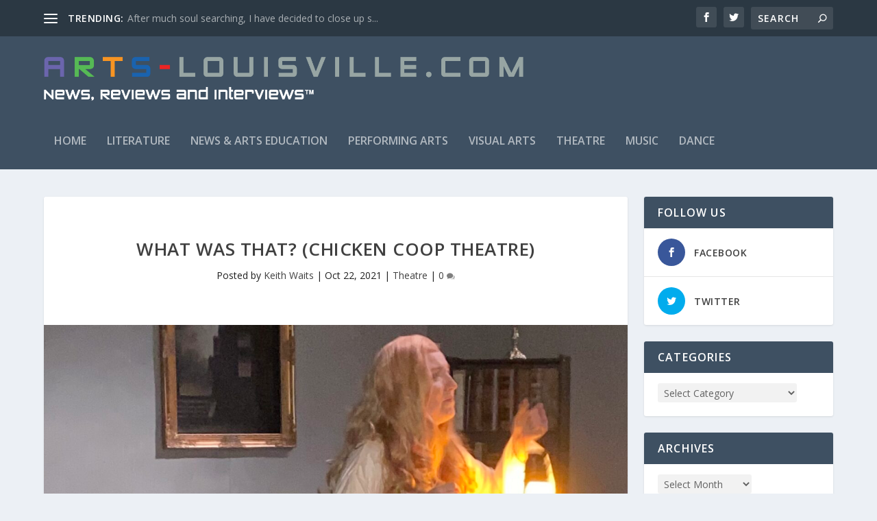

--- FILE ---
content_type: text/html; charset=UTF-8
request_url: http://arts-louisville.com/2021/10/22/what-was-that-chicken-coop-theatre/
body_size: 13713
content:
<!DOCTYPE html>
<!--[if IE 6]>
<html id="ie6" lang="en-US">
<![endif]-->
<!--[if IE 7]>
<html id="ie7" lang="en-US">
<![endif]-->
<!--[if IE 8]>
<html id="ie8" lang="en-US">
<![endif]-->
<!--[if !(IE 6) | !(IE 7) | !(IE 8)  ]><!-->
<html lang="en-US">
<!--<![endif]-->
<head>
	<meta charset="UTF-8" />
			
	<meta http-equiv="X-UA-Compatible" content="IE=edge">
	<link rel="pingback" href="http://arts-louisville.com/xmlrpc.php" />

		<!--[if lt IE 9]>
	<script src="http://arts-louisville.com/wp-content/themes/Extra/scripts/ext/html5.js" type="text/javascript"></script>
	<![endif]-->

	<script type="text/javascript">
		document.documentElement.className = 'js';
	</script>

	<script>var et_site_url='http://arts-louisville.com';var et_post_id='13726';function et_core_page_resource_fallback(a,b){"undefined"===typeof b&&(b=a.sheet.cssRules&&0===a.sheet.cssRules.length);b&&(a.onerror=null,a.onload=null,a.href?a.href=et_site_url+"/?et_core_page_resource="+a.id+et_post_id:a.src&&(a.src=et_site_url+"/?et_core_page_resource="+a.id+et_post_id))}
</script><title>What Was That? (Chicken Coop Theatre) | Arts-Louisville Reviews</title>
<meta name='robots' content='max-image-preview:large' />
<link rel='dns-prefetch' href='//fonts.googleapis.com' />
<link rel="alternate" type="application/rss+xml" title="Arts-Louisville Reviews &raquo; Feed" href="http://arts-louisville.com/feed/" />
<link rel="alternate" type="application/rss+xml" title="Arts-Louisville Reviews &raquo; Comments Feed" href="http://arts-louisville.com/comments/feed/" />
<script type="text/javascript">
window._wpemojiSettings = {"baseUrl":"https:\/\/s.w.org\/images\/core\/emoji\/14.0.0\/72x72\/","ext":".png","svgUrl":"https:\/\/s.w.org\/images\/core\/emoji\/14.0.0\/svg\/","svgExt":".svg","source":{"concatemoji":"http:\/\/arts-louisville.com\/wp-includes\/js\/wp-emoji-release.min.js?ver=6.2.8"}};
/*! This file is auto-generated */
!function(e,a,t){var n,r,o,i=a.createElement("canvas"),p=i.getContext&&i.getContext("2d");function s(e,t){p.clearRect(0,0,i.width,i.height),p.fillText(e,0,0);e=i.toDataURL();return p.clearRect(0,0,i.width,i.height),p.fillText(t,0,0),e===i.toDataURL()}function c(e){var t=a.createElement("script");t.src=e,t.defer=t.type="text/javascript",a.getElementsByTagName("head")[0].appendChild(t)}for(o=Array("flag","emoji"),t.supports={everything:!0,everythingExceptFlag:!0},r=0;r<o.length;r++)t.supports[o[r]]=function(e){if(p&&p.fillText)switch(p.textBaseline="top",p.font="600 32px Arial",e){case"flag":return s("\ud83c\udff3\ufe0f\u200d\u26a7\ufe0f","\ud83c\udff3\ufe0f\u200b\u26a7\ufe0f")?!1:!s("\ud83c\uddfa\ud83c\uddf3","\ud83c\uddfa\u200b\ud83c\uddf3")&&!s("\ud83c\udff4\udb40\udc67\udb40\udc62\udb40\udc65\udb40\udc6e\udb40\udc67\udb40\udc7f","\ud83c\udff4\u200b\udb40\udc67\u200b\udb40\udc62\u200b\udb40\udc65\u200b\udb40\udc6e\u200b\udb40\udc67\u200b\udb40\udc7f");case"emoji":return!s("\ud83e\udef1\ud83c\udffb\u200d\ud83e\udef2\ud83c\udfff","\ud83e\udef1\ud83c\udffb\u200b\ud83e\udef2\ud83c\udfff")}return!1}(o[r]),t.supports.everything=t.supports.everything&&t.supports[o[r]],"flag"!==o[r]&&(t.supports.everythingExceptFlag=t.supports.everythingExceptFlag&&t.supports[o[r]]);t.supports.everythingExceptFlag=t.supports.everythingExceptFlag&&!t.supports.flag,t.DOMReady=!1,t.readyCallback=function(){t.DOMReady=!0},t.supports.everything||(n=function(){t.readyCallback()},a.addEventListener?(a.addEventListener("DOMContentLoaded",n,!1),e.addEventListener("load",n,!1)):(e.attachEvent("onload",n),a.attachEvent("onreadystatechange",function(){"complete"===a.readyState&&t.readyCallback()})),(e=t.source||{}).concatemoji?c(e.concatemoji):e.wpemoji&&e.twemoji&&(c(e.twemoji),c(e.wpemoji)))}(window,document,window._wpemojiSettings);
</script>
<meta content="Extra v.2.12.2" name="generator"/><style type="text/css">
img.wp-smiley,
img.emoji {
	display: inline !important;
	border: none !important;
	box-shadow: none !important;
	height: 1em !important;
	width: 1em !important;
	margin: 0 0.07em !important;
	vertical-align: -0.1em !important;
	background: none !important;
	padding: 0 !important;
}
</style>
	<link rel='stylesheet' id='wp-block-library-css' href='http://arts-louisville.com/wp-includes/css/dist/block-library/style.min.css?ver=6.2.8' type='text/css' media='all' />
<link rel='stylesheet' id='classic-theme-styles-css' href='http://arts-louisville.com/wp-includes/css/classic-themes.min.css?ver=6.2.8' type='text/css' media='all' />
<style id='global-styles-inline-css' type='text/css'>
body{--wp--preset--color--black: #000000;--wp--preset--color--cyan-bluish-gray: #abb8c3;--wp--preset--color--white: #ffffff;--wp--preset--color--pale-pink: #f78da7;--wp--preset--color--vivid-red: #cf2e2e;--wp--preset--color--luminous-vivid-orange: #ff6900;--wp--preset--color--luminous-vivid-amber: #fcb900;--wp--preset--color--light-green-cyan: #7bdcb5;--wp--preset--color--vivid-green-cyan: #00d084;--wp--preset--color--pale-cyan-blue: #8ed1fc;--wp--preset--color--vivid-cyan-blue: #0693e3;--wp--preset--color--vivid-purple: #9b51e0;--wp--preset--gradient--vivid-cyan-blue-to-vivid-purple: linear-gradient(135deg,rgba(6,147,227,1) 0%,rgb(155,81,224) 100%);--wp--preset--gradient--light-green-cyan-to-vivid-green-cyan: linear-gradient(135deg,rgb(122,220,180) 0%,rgb(0,208,130) 100%);--wp--preset--gradient--luminous-vivid-amber-to-luminous-vivid-orange: linear-gradient(135deg,rgba(252,185,0,1) 0%,rgba(255,105,0,1) 100%);--wp--preset--gradient--luminous-vivid-orange-to-vivid-red: linear-gradient(135deg,rgba(255,105,0,1) 0%,rgb(207,46,46) 100%);--wp--preset--gradient--very-light-gray-to-cyan-bluish-gray: linear-gradient(135deg,rgb(238,238,238) 0%,rgb(169,184,195) 100%);--wp--preset--gradient--cool-to-warm-spectrum: linear-gradient(135deg,rgb(74,234,220) 0%,rgb(151,120,209) 20%,rgb(207,42,186) 40%,rgb(238,44,130) 60%,rgb(251,105,98) 80%,rgb(254,248,76) 100%);--wp--preset--gradient--blush-light-purple: linear-gradient(135deg,rgb(255,206,236) 0%,rgb(152,150,240) 100%);--wp--preset--gradient--blush-bordeaux: linear-gradient(135deg,rgb(254,205,165) 0%,rgb(254,45,45) 50%,rgb(107,0,62) 100%);--wp--preset--gradient--luminous-dusk: linear-gradient(135deg,rgb(255,203,112) 0%,rgb(199,81,192) 50%,rgb(65,88,208) 100%);--wp--preset--gradient--pale-ocean: linear-gradient(135deg,rgb(255,245,203) 0%,rgb(182,227,212) 50%,rgb(51,167,181) 100%);--wp--preset--gradient--electric-grass: linear-gradient(135deg,rgb(202,248,128) 0%,rgb(113,206,126) 100%);--wp--preset--gradient--midnight: linear-gradient(135deg,rgb(2,3,129) 0%,rgb(40,116,252) 100%);--wp--preset--duotone--dark-grayscale: url('#wp-duotone-dark-grayscale');--wp--preset--duotone--grayscale: url('#wp-duotone-grayscale');--wp--preset--duotone--purple-yellow: url('#wp-duotone-purple-yellow');--wp--preset--duotone--blue-red: url('#wp-duotone-blue-red');--wp--preset--duotone--midnight: url('#wp-duotone-midnight');--wp--preset--duotone--magenta-yellow: url('#wp-duotone-magenta-yellow');--wp--preset--duotone--purple-green: url('#wp-duotone-purple-green');--wp--preset--duotone--blue-orange: url('#wp-duotone-blue-orange');--wp--preset--font-size--small: 13px;--wp--preset--font-size--medium: 20px;--wp--preset--font-size--large: 36px;--wp--preset--font-size--x-large: 42px;--wp--preset--spacing--20: 0.44rem;--wp--preset--spacing--30: 0.67rem;--wp--preset--spacing--40: 1rem;--wp--preset--spacing--50: 1.5rem;--wp--preset--spacing--60: 2.25rem;--wp--preset--spacing--70: 3.38rem;--wp--preset--spacing--80: 5.06rem;--wp--preset--shadow--natural: 6px 6px 9px rgba(0, 0, 0, 0.2);--wp--preset--shadow--deep: 12px 12px 50px rgba(0, 0, 0, 0.4);--wp--preset--shadow--sharp: 6px 6px 0px rgba(0, 0, 0, 0.2);--wp--preset--shadow--outlined: 6px 6px 0px -3px rgba(255, 255, 255, 1), 6px 6px rgba(0, 0, 0, 1);--wp--preset--shadow--crisp: 6px 6px 0px rgba(0, 0, 0, 1);}:where(.is-layout-flex){gap: 0.5em;}body .is-layout-flow > .alignleft{float: left;margin-inline-start: 0;margin-inline-end: 2em;}body .is-layout-flow > .alignright{float: right;margin-inline-start: 2em;margin-inline-end: 0;}body .is-layout-flow > .aligncenter{margin-left: auto !important;margin-right: auto !important;}body .is-layout-constrained > .alignleft{float: left;margin-inline-start: 0;margin-inline-end: 2em;}body .is-layout-constrained > .alignright{float: right;margin-inline-start: 2em;margin-inline-end: 0;}body .is-layout-constrained > .aligncenter{margin-left: auto !important;margin-right: auto !important;}body .is-layout-constrained > :where(:not(.alignleft):not(.alignright):not(.alignfull)){max-width: var(--wp--style--global--content-size);margin-left: auto !important;margin-right: auto !important;}body .is-layout-constrained > .alignwide{max-width: var(--wp--style--global--wide-size);}body .is-layout-flex{display: flex;}body .is-layout-flex{flex-wrap: wrap;align-items: center;}body .is-layout-flex > *{margin: 0;}:where(.wp-block-columns.is-layout-flex){gap: 2em;}.has-black-color{color: var(--wp--preset--color--black) !important;}.has-cyan-bluish-gray-color{color: var(--wp--preset--color--cyan-bluish-gray) !important;}.has-white-color{color: var(--wp--preset--color--white) !important;}.has-pale-pink-color{color: var(--wp--preset--color--pale-pink) !important;}.has-vivid-red-color{color: var(--wp--preset--color--vivid-red) !important;}.has-luminous-vivid-orange-color{color: var(--wp--preset--color--luminous-vivid-orange) !important;}.has-luminous-vivid-amber-color{color: var(--wp--preset--color--luminous-vivid-amber) !important;}.has-light-green-cyan-color{color: var(--wp--preset--color--light-green-cyan) !important;}.has-vivid-green-cyan-color{color: var(--wp--preset--color--vivid-green-cyan) !important;}.has-pale-cyan-blue-color{color: var(--wp--preset--color--pale-cyan-blue) !important;}.has-vivid-cyan-blue-color{color: var(--wp--preset--color--vivid-cyan-blue) !important;}.has-vivid-purple-color{color: var(--wp--preset--color--vivid-purple) !important;}.has-black-background-color{background-color: var(--wp--preset--color--black) !important;}.has-cyan-bluish-gray-background-color{background-color: var(--wp--preset--color--cyan-bluish-gray) !important;}.has-white-background-color{background-color: var(--wp--preset--color--white) !important;}.has-pale-pink-background-color{background-color: var(--wp--preset--color--pale-pink) !important;}.has-vivid-red-background-color{background-color: var(--wp--preset--color--vivid-red) !important;}.has-luminous-vivid-orange-background-color{background-color: var(--wp--preset--color--luminous-vivid-orange) !important;}.has-luminous-vivid-amber-background-color{background-color: var(--wp--preset--color--luminous-vivid-amber) !important;}.has-light-green-cyan-background-color{background-color: var(--wp--preset--color--light-green-cyan) !important;}.has-vivid-green-cyan-background-color{background-color: var(--wp--preset--color--vivid-green-cyan) !important;}.has-pale-cyan-blue-background-color{background-color: var(--wp--preset--color--pale-cyan-blue) !important;}.has-vivid-cyan-blue-background-color{background-color: var(--wp--preset--color--vivid-cyan-blue) !important;}.has-vivid-purple-background-color{background-color: var(--wp--preset--color--vivid-purple) !important;}.has-black-border-color{border-color: var(--wp--preset--color--black) !important;}.has-cyan-bluish-gray-border-color{border-color: var(--wp--preset--color--cyan-bluish-gray) !important;}.has-white-border-color{border-color: var(--wp--preset--color--white) !important;}.has-pale-pink-border-color{border-color: var(--wp--preset--color--pale-pink) !important;}.has-vivid-red-border-color{border-color: var(--wp--preset--color--vivid-red) !important;}.has-luminous-vivid-orange-border-color{border-color: var(--wp--preset--color--luminous-vivid-orange) !important;}.has-luminous-vivid-amber-border-color{border-color: var(--wp--preset--color--luminous-vivid-amber) !important;}.has-light-green-cyan-border-color{border-color: var(--wp--preset--color--light-green-cyan) !important;}.has-vivid-green-cyan-border-color{border-color: var(--wp--preset--color--vivid-green-cyan) !important;}.has-pale-cyan-blue-border-color{border-color: var(--wp--preset--color--pale-cyan-blue) !important;}.has-vivid-cyan-blue-border-color{border-color: var(--wp--preset--color--vivid-cyan-blue) !important;}.has-vivid-purple-border-color{border-color: var(--wp--preset--color--vivid-purple) !important;}.has-vivid-cyan-blue-to-vivid-purple-gradient-background{background: var(--wp--preset--gradient--vivid-cyan-blue-to-vivid-purple) !important;}.has-light-green-cyan-to-vivid-green-cyan-gradient-background{background: var(--wp--preset--gradient--light-green-cyan-to-vivid-green-cyan) !important;}.has-luminous-vivid-amber-to-luminous-vivid-orange-gradient-background{background: var(--wp--preset--gradient--luminous-vivid-amber-to-luminous-vivid-orange) !important;}.has-luminous-vivid-orange-to-vivid-red-gradient-background{background: var(--wp--preset--gradient--luminous-vivid-orange-to-vivid-red) !important;}.has-very-light-gray-to-cyan-bluish-gray-gradient-background{background: var(--wp--preset--gradient--very-light-gray-to-cyan-bluish-gray) !important;}.has-cool-to-warm-spectrum-gradient-background{background: var(--wp--preset--gradient--cool-to-warm-spectrum) !important;}.has-blush-light-purple-gradient-background{background: var(--wp--preset--gradient--blush-light-purple) !important;}.has-blush-bordeaux-gradient-background{background: var(--wp--preset--gradient--blush-bordeaux) !important;}.has-luminous-dusk-gradient-background{background: var(--wp--preset--gradient--luminous-dusk) !important;}.has-pale-ocean-gradient-background{background: var(--wp--preset--gradient--pale-ocean) !important;}.has-electric-grass-gradient-background{background: var(--wp--preset--gradient--electric-grass) !important;}.has-midnight-gradient-background{background: var(--wp--preset--gradient--midnight) !important;}.has-small-font-size{font-size: var(--wp--preset--font-size--small) !important;}.has-medium-font-size{font-size: var(--wp--preset--font-size--medium) !important;}.has-large-font-size{font-size: var(--wp--preset--font-size--large) !important;}.has-x-large-font-size{font-size: var(--wp--preset--font-size--x-large) !important;}
.wp-block-navigation a:where(:not(.wp-element-button)){color: inherit;}
:where(.wp-block-columns.is-layout-flex){gap: 2em;}
.wp-block-pullquote{font-size: 1.5em;line-height: 1.6;}
</style>
<link rel='stylesheet' id='extra-fonts-css' href='http://fonts.googleapis.com/css?family=Open+Sans:300italic,400italic,600italic,700italic,800italic,400,300,600,700,800&#038;subset=latin,latin-ext' type='text/css' media='all' />
<link rel='stylesheet' id='extra-style-css' href='http://arts-louisville.com/wp-content/themes/Extra/style.css?ver=2.12.2' type='text/css' media='all' />
<link rel='stylesheet' id='dashicons-css' href='http://arts-louisville.com/wp-includes/css/dashicons.min.css?ver=6.2.8' type='text/css' media='all' />
<script type='text/javascript' src='http://arts-louisville.com/wp-includes/js/jquery/jquery.min.js?ver=3.6.4' id='jquery-core-js'></script>
<script type='text/javascript' src='http://arts-louisville.com/wp-includes/js/jquery/jquery-migrate.min.js?ver=3.4.0' id='jquery-migrate-js'></script>
<link rel="https://api.w.org/" href="http://arts-louisville.com/wp-json/" /><link rel="alternate" type="application/json" href="http://arts-louisville.com/wp-json/wp/v2/posts/13726" /><link rel="EditURI" type="application/rsd+xml" title="RSD" href="http://arts-louisville.com/xmlrpc.php?rsd" />
<link rel="wlwmanifest" type="application/wlwmanifest+xml" href="http://arts-louisville.com/wp-includes/wlwmanifest.xml" />
<meta name="generator" content="WordPress 6.2.8" />
<link rel="canonical" href="http://arts-louisville.com/2021/10/22/what-was-that-chicken-coop-theatre/" />
<link rel='shortlink' href='http://arts-louisville.com/?p=13726' />
<link rel="alternate" type="application/json+oembed" href="http://arts-louisville.com/wp-json/oembed/1.0/embed?url=http%3A%2F%2Farts-louisville.com%2F2021%2F10%2F22%2Fwhat-was-that-chicken-coop-theatre%2F" />
<link rel="alternate" type="text/xml+oembed" href="http://arts-louisville.com/wp-json/oembed/1.0/embed?url=http%3A%2F%2Farts-louisville.com%2F2021%2F10%2F22%2Fwhat-was-that-chicken-coop-theatre%2F&#038;format=xml" />
<meta name="viewport" content="width=device-width, initial-scale=1.0, maximum-scale=1.0, user-scalable=1" /><link rel="stylesheet" id="et-extra-customizer-global-cached-inline-styles" href="http://arts-louisville.com/wp-content/cache/et/global/et-extra-customizer-global-17680916392141.min.css" onerror="et_core_page_resource_fallback(this, true)" onload="et_core_page_resource_fallback(this)" /></head>
<body class="post-template-default single single-post postid-13726 single-format-standard et_extra et_non_fixed_nav et_pb_gutters3 et_primary_nav_dropdown_animation_Default et_secondary_nav_dropdown_animation_Default with_sidebar with_sidebar_right et_includes_sidebar et-db et_minified_js et_minified_css">
	<div id="page-container" class="page-container">
				<!-- Header -->
		<header class="header left-right">
						<!-- #top-header -->
			<div id="top-header" style="">
				<div class="container">

					<!-- Secondary Nav -->
											<div id="et-secondary-nav" class="et-trending">
						
							<!-- ET Trending -->
							<div id="et-trending">

								<!-- ET Trending Button -->
								<a id="et-trending-button" href="#" title="">
									<span></span>
									<span></span>
									<span></span>
								</a>

								<!-- ET Trending Label -->
								<h4 id="et-trending-label">
									TRENDING:								</h4>

								<!-- ET Trending Post Loop -->
								<div id='et-trending-container'>
																											<div id="et-trending-post-16907" class="et-trending-post et-trending-latest">
											<a href="http://arts-louisville.com/2024/07/28/after-much-soul-searching-i-have-decided-to-close-up-shop-on-arts-louisville-com-in-the-summer-of-2024/">After much soul searching, I have decided to close up s...</a>
										</div>
																			<div id="et-trending-post-16894" class="et-trending-post">
											<a href="http://arts-louisville.com/2024/07/08/magic-abjured-kentucky-shakespeare/">Magic Abjured (Kentucky Shakespeare)</a>
										</div>
																			<div id="et-trending-post-16883" class="et-trending-post">
											<a href="http://arts-louisville.com/2024/06/23/match-game-kentucky-shakespeare/">Match Game (Kentucky Shakespeare)</a>
										</div>
																			<div id="et-trending-post-16874" class="et-trending-post">
											<a href="http://arts-louisville.com/2024/06/22/on-the-surface-bunbury-theatre/">Can&#8217;t Miss My Stories (Bunbury Theatre)</a>
										</div>
																			<div id="et-trending-post-16863" class="et-trending-post">
											<a href="http://arts-louisville.com/2024/06/14/a-confounding-place-the-chambre-theatre/">A Confounding Place (The Chamber Theatre)</a>
										</div>
																			<div id="et-trending-post-16849" class="et-trending-post">
											<a href="http://arts-louisville.com/2024/06/13/the-harmony-of-components-kore-gallery/">The Harmony Of Components (Kore Gallery)</a>
										</div>
																			<div id="et-trending-post-15195" class="et-trending-post">
											<a href="http://arts-louisville.com/2023/02/18/transylvania-mania-derby-dinner-playhouse/">Transylvania Mania (Derby Dinner Playhouse)</a>
										</div>
																			<div id="et-trending-post-14469" class="et-trending-post">
											<a href="http://arts-louisville.com/2022/07/15/origin-of-love-drag-daddy-productions/">Origin Of Love (Drag Daddy Productions)</a>
										</div>
																			<div id="et-trending-post-13933" class="et-trending-post">
											<a href="http://arts-louisville.com/2022/01/26/the-sound-of-running-louisville-orchestra/">The Sound Of Running (Louisville Orchestra)</a>
										</div>
																			<div id="et-trending-post-13814" class="et-trending-post">
											<a href="http://arts-louisville.com/2021/11/21/happy-all-the-time-ypas/">Happy All The Time (YPAS)</a>
										</div>
																			<div id="et-trending-post-10035" class="et-trending-post">
											<a href="http://arts-louisville.com/2018/11/03/the-grim-terrors-of-my-waking-dreams/">The Grim Terrors Of My Waking Dreams</a>
										</div>
																			<div id="et-trending-post-10028" class="et-trending-post">
											<a href="http://arts-louisville.com/2018/10/30/a-peek-behind-the-curtain/">A Peek Behind The Curtain</a>
										</div>
																			<div id="et-trending-post-10024" class="et-trending-post">
											<a href="http://arts-louisville.com/2018/10/28/requiem-for-those-so-recently-lost/">Requiem For Those So Recently Lost</a>
										</div>
																			<div id="et-trending-post-10017" class="et-trending-post">
											<a href="http://arts-louisville.com/2018/10/26/love-is-the-drug/">Love Is The Drug</a>
										</div>
																			<div id="et-trending-post-787" class="et-trending-post">
											<a href="http://arts-louisville.com/2012/07/10/leapin-lizards-annie-is-back-at-derby-dinner-playhouse-2/">Leapin’ Lizards! “Annie” Is Back at Derby Dinner Playho...</a>
										</div>
																			<div id="et-trending-post-126" class="et-trending-post">
											<a href="http://arts-louisville.com/2012/07/10/leapin-lizards-annie-is-back-at-derby-dinner-playhouse/">Leapin’ Lizards! “Annie” Is Back at Derby Dinner Playho...</a>
										</div>
																			<div id="et-trending-post-131" class="et-trending-post">
											<a href="http://arts-louisville.com/2012/06/27/one-of-the-best-new-musicals-in-recent-years-tony-winner-billy-elliot-comes-to-louisville/">One of the Best New Musicals in Recent Years, Tony Winn...</a>
										</div>
																									</div>
							</div>
							<ul id="et-secondary-menu" class="nav"><li id="menu-item-9830" class="menu-item menu-item-type-post_type menu-item-object-page menu-item-9830"><a href="http://arts-louisville.com/sample-page/">About Us</a></li>
<li id="menu-item-9828" class="menu-item menu-item-type-post_type menu-item-object-page menu-item-9828"><a href="http://arts-louisville.com/arts-calendar-listing/">Arts Calendar listing</a></li>
<li id="menu-item-9829" class="menu-item menu-item-type-post_type menu-item-object-page menu-item-9829"><a href="http://arts-louisville.com/advertising/">Donate Now</a></li>
<li id="menu-item-9827" class="menu-item menu-item-type-post_type menu-item-object-page menu-item-9827"><a href="http://arts-louisville.com/vision-statement/">Vision Statement</a></li>
</ul>
												</div>
					
					<!-- #et-info -->
					<div id="et-info">

						
						<!-- .et-extra-social-icons -->
						<ul class="et-extra-social-icons" style="">
																																														<li class="et-extra-social-icon facebook">
									<a href="https://www.facebook.com/pages/Arts-Louisvillecom/144430872283223" class="et-extra-icon et-extra-icon-background-hover et-extra-icon-facebook"></a>
								</li>
																																															<li class="et-extra-social-icon twitter">
									<a href="http://www.twitter.com/arts_louisville" class="et-extra-icon et-extra-icon-background-hover et-extra-icon-twitter"></a>
								</li>
																																																																																																																																																																																																																																																																																																																																																																																																																																																																																																																																																																																																																																		</ul>
						
						<!-- .et-top-search -->
												<div class="et-top-search" style="">
							<form role="search" class="et-search-form" method="get" action="http://arts-louisville.com/">
			<input type="search" class="et-search-field" placeholder="Search" value="" name="s" title="Search for:" />
			<button class="et-search-submit"></button>
		</form>						</div>
						
						<!-- cart -->
											</div>
				</div><!-- /.container -->
			</div><!-- /#top-header -->

			
			<!-- Main Header -->
			<div id="main-header-wrapper">
				<div id="main-header" data-fixed-height="80">
					<div class="container">
					<!-- ET Ad -->
						
						
						<!-- Logo -->
						<a class="logo" href="http://arts-louisville.com/" data-fixed-height="51">
							<img src="http://arts-louisville.com/wp-content/uploads/2018/09/arts-louisville-com-tagline.png" alt="Arts-Louisville Reviews" id="logo" />
						</a>

						
						<!-- ET Navigation -->
						<div id="et-navigation" class="">
							<ul id="et-menu" class="nav"><li id="menu-item-57" class="menu-item menu-item-type-custom menu-item-object-custom menu-item-home menu-item-57"><a title="Main page" href="http://arts-louisville.com/">Home</a></li>
<li id="menu-item-62" class="menu-item menu-item-type-taxonomy menu-item-object-category menu-item-62"><a href="http://arts-louisville.com/category/literature/">Literature</a></li>
<li id="menu-item-1382" class="menu-item menu-item-type-taxonomy menu-item-object-category menu-item-1382"><a href="http://arts-louisville.com/category/news-arts-education/">News &#038; Arts Education</a></li>
<li id="menu-item-64" class="menu-item menu-item-type-taxonomy menu-item-object-category current-post-ancestor menu-item-64"><a href="http://arts-louisville.com/category/performing-arts/">Performing Arts</a></li>
<li id="menu-item-65" class="menu-item menu-item-type-taxonomy menu-item-object-category menu-item-65"><a href="http://arts-louisville.com/category/visual-arts/">Visual Arts</a></li>
<li id="menu-item-9824" class="menu-item menu-item-type-taxonomy menu-item-object-category current-post-ancestor current-menu-parent current-post-parent menu-item-9824"><a href="http://arts-louisville.com/category/performing-arts/theatre/">Theatre</a></li>
<li id="menu-item-9826" class="menu-item menu-item-type-taxonomy menu-item-object-category menu-item-9826"><a href="http://arts-louisville.com/category/performing-arts/music/">Music</a></li>
<li id="menu-item-9825" class="menu-item menu-item-type-taxonomy menu-item-object-category menu-item-9825"><a href="http://arts-louisville.com/category/performing-arts/dance/">Dance</a></li>
</ul>							<div id="et-mobile-navigation">
			<span class="show-menu">
				<div class="show-menu-button">
					<span></span>
					<span></span>
					<span></span>
				</div>
				<p>Select Page</p>
			</span>
			<nav>
			</nav>
		</div> <!-- /#et-mobile-navigation -->						</div><!-- /#et-navigation -->
					</div><!-- /.container -->
				</div><!-- /#main-header -->
			</div><!-- /#main-header-wrapper -->

		</header>

				<div id="main-content">
		<div class="container">
		<div id="content-area" class="clearfix">
			<div class="et_pb_extra_column_main">
																<article id="post-13726" class="module single-post-module post-13726 post type-post status-publish format-standard has-post-thumbnail hentry category-theatre tag-ghost-stories tag-haunted-house tag-horror tag-kentucky-center-for-the-performing-arts tag-louisville-theatre tag-shirley-jackson tag-the-chicken-coop-theatre-company et-has-post-format-content et_post_format-et-post-format-standard">
														<div class="post-header">
								<h1 class="entry-title">What Was That? (Chicken Coop Theatre)</h1>
								<div class="post-meta vcard">
									<p>Posted by <a href="http://arts-louisville.com/author/keithwaits/" class="url fn" title="Posts by Keith Waits" rel="author">Keith Waits</a> | <span class="updated">Oct 22, 2021</span> | <a href="http://arts-louisville.com/category/performing-arts/theatre/" rel="tag">Theatre</a> | <a class="comments-link" href="http://arts-louisville.com/2021/10/22/what-was-that-chicken-coop-theatre/#comments">0 <span title="comment count" class="comment-bubble post-meta-icon"></span></a></p>
								</div>
							</div>
							
														<div class="post-thumbnail header">
								<img src="http://arts-louisville.com/wp-content/uploads/2021/10/image_50411265-1280x640.jpg" alt="What Was That? (Chicken Coop Theatre)" />							</div>
							
														
							<div class="post-wrap">
															<div class="post-content entry-content">
									
<p>Erin Stillman Jump in <em>The Haunting of Hill House</em>. Photo: Chicken Coop</p>



<p><strong><em>The Haunting of Hill House</em></strong></p>



<p>Adapted for the stage by Andrew Leslie<br>Based on the novel by Shirley Jackson<br>Directed by Jason Cooper</p>



<p>A review by Keith Waits</p>



<p>Entire contents are copyright © 2021 by Keith Waits. All rights reserved.</p>



<p>No less an authority than Stephen King has called Shirley Jackson’s 1959 novel, <em>The Haunting of Hill House</em>, “&#8230;one of the finest horror novels ever written.” A masterpiece of portent and suggestion, it invites the reader to bring their own imagination to bear on the story.</p>



<p>Theatre, not unlike films and television, tends to provide more to the audience. We demand ghosts and other supernatural phenomena manifest themselves. We cherish the effect, Whereas Jackson leaves us to question things, Andrew Leslie’s play allows ghosts to appear as characters onstage.</p>



<p>I want to be careful to avoid saying more because director Jason Cooper is ingenious in using simple theatricality to good effect here, fashioning an old-fashioned spookfest that is a refreshing respite from the unsubtle violence and gore. The less you know, the better.</p>



<p>Jackson’s story is iconic and influenced many that followed. Dr. John Montague (Scott Goodman), an investigator who hopes to find scientific evidence of the existence of the supernatural rents Hill House for a summer and invites as his guests Eleanor Vance (Erin Stillman Jump), a shy young woman who resents her reclusive life caring for her disabled mother, Theodora (Sage Martin), an unorthodox and self-confident artist; and Luke Sanderson (Duncan Phillips), the young heir to Hill House, who is host to the others. There is also the housekeeper, Mrs. Dudley (Hanna Jones Thomas) whose duties are limited &#8211; “I don’t <em>serve</em>!” and leaves every night before dark to return to her home in the village six miles away.&nbsp;</p>



<p>Things happen. Noises, lights flicker, and people believe they see things. And what about that locked door to the tower? By the time Mrs. Montague (Katherine Summerfield) arrives to check on her husband’s progress with the upright Arthur Parker (Chad Ballard) in tow, there is no doubt that Hill House is haunted.</p>



<p>This play can seem old-fashioned to the point of creaky to a modern audience, but Cooper understands the value of creepy over the shocking and lets his able cast underplay the early, dialogue-heavy scenes into a slow build &#8211; the opening night performance might have been a tad too slow &#8211; until more and more mysterious occurrences dominate the narrative.&nbsp;</p>



<p>Although her character feels overdone, my favorite among the cast was Katherine Summerfield. The problem is after the more restrained playing from the others, she almost seems to have walked from an entirely different play. In particular, I had a hard time buying the idea that the disciplined intellectual Dr. Montague, smartly realized by Goodman, married this blowsy, self-important, and wholly fraudulent person. But Summerfield commits to the character with wonderful energy and comic timing.</p>



<p>The other stand-out performance was Hannah Jones Thomas’ severe but amusing read on Mrs. Dudley. Her time on stage is limited, but Thomas plays every saturnine moment with relish.</p>



<p>Everyone else is solid, and Jump, Martin, Phillips, and Goodman all work within the same, low-key tone; Jump naive but alert to the spirits, Martin saucy and tart, Phillips laid back and with an underwhelmed sarcasm, and Goodman grounding the quartet with his stoic investigator’s perspective.</p>



<p>The sound design, by Cooper, and Jesse Alford’s lighting contribute a great deal to the tense and macabre atmosphere, but I won’t tell you exactly how. A play like <em>The Haunting of Hill House </em>can be difficult to review in full without spoilers, but suffice to say that the production does a very good job of realizing Andrew Leslie’s less vague take on whether this house is haunted. Attending it is a vote for intelligent, more traditional horror classics (as is KY Shakespeare&#8217;s <em>The Turn of the Screw</em>), and who knows, you might even decide to read the book.</p>



<p>Featuring Chad Ballard, Scott Goodman, Erin Stillman Jump, Sage Martin, Duncan Phillips, Katherine Summerfield, &amp; Hannah Jones Thomas</p>



<p><strong><em>The Haunting of Hill House</em></strong></p>



<p>October 21 &amp; 28 @ 7:30 pm<br>October 22, 23, 29, &amp; 30 @ 8:00 pm<br>October 24 &amp; 31 @ 2:00 pm<br>October 24 @ 7:00 pm</p>



<p>The Chicken Coop Theatre Company<br>Kentucky Center for the Performing Arts<br>501 West Main Street<br>Louisville, KY 40202<br><a href="http://www.thechickencooptheatre.com/?fbclid=IwAR2E-tzG8Ioov_Zn5O8aXLCZOyoyhHjDQFoLraeB2mt5Hj6SlSXseXeJSys">thechickencooptheatre.com</a></p>



<p></p>



<blockquote class="wp-block-quote"><p><em>Keith Waits</em> is a native of Louisville who works at Louisville Visual Art during the days, including being the host of LVA’s Artebella On The Radio on WXOX 97.1 FM / ARTxFM.com, but spends most of his evenings indulging his taste for theatre, music and visual arts. His work has appeared in LEO Weekly, Pure Uncut Candy, TheatreLouisville, and Louisville Mojo. He is now Managing Editor for Arts-Louisville.com.</p></blockquote>
																	</div>
														</div>
														<div class="post-footer">
								<div class="social-icons ed-social-share-icons">
									<p class="share-title">Share:</p>
									
		
		
		<a href="http://www.facebook.com/sharer.php?u=http://arts-louisville.com/2021/10/22/what-was-that-chicken-coop-theatre/&#038;t=What%20Was%20That%3F%20%28Chicken%20Coop%20Theatre%29" class="social-share-link" title="Share &quot;What Was That? (Chicken Coop Theatre)&quot; via Facebook" data-network-name="facebook" data-share-title="What Was That? (Chicken Coop Theatre)" data-share-url="http://arts-louisville.com/2021/10/22/what-was-that-chicken-coop-theatre/">
				<span class="et-extra-icon et-extra-icon-facebook et-extra-icon-background-hover" ></span>
			</a><a href="http://twitter.com/intent/tweet?text=What%20Was%20That%3F%20%28Chicken%20Coop%20Theatre%29%20http://arts-louisville.com/2021/10/22/what-was-that-chicken-coop-theatre/" class="social-share-link" title="Share &quot;What Was That? (Chicken Coop Theatre)&quot; via Twitter" data-network-name="twitter" data-share-title="What Was That? (Chicken Coop Theatre)" data-share-url="http://arts-louisville.com/2021/10/22/what-was-that-chicken-coop-theatre/">
				<span class="et-extra-icon et-extra-icon-twitter et-extra-icon-background-hover" ></span>
			</a><a href="#" class="social-share-link" title="Share &quot;What Was That? (Chicken Coop Theatre)&quot; via Email" data-network-name="basic_email" data-share-title="What Was That? (Chicken Coop Theatre)" data-share-url="http://arts-louisville.com/2021/10/22/what-was-that-chicken-coop-theatre/">
				<span class="et-extra-icon et-extra-icon-basic_email et-extra-icon-background-hover" ></span>
			</a>								</div>
																<style type="text/css" id="rating-stars">
									.post-footer .rating-stars #rated-stars img.star-on,
									.post-footer .rating-stars #rating-stars img.star-on {
										background-color: #e4751b;
									}
								</style>
							</div>

																				</article>

						<nav class="post-nav">
							<div class="nav-links clearfix">
								<div class="nav-link nav-link-prev">
									<a href="http://arts-louisville.com/2021/10/17/the-hard-fall-liminal-playhouse/" rel="prev"><span class="button">Previous</span><span class="title">The Hard Fall (Liminal Playhouse)</span></a>								</div>
								<div class="nav-link nav-link-next">
									<a href="http://arts-louisville.com/2021/11/02/musicology-louisville-orchestra/" rel="next"><span class="button">Next</span><span class="title">Musicology (Louisville Orchestra)</span></a>								</div>
							</div>
						</nav>
						
												<div class="et_extra_other_module related-posts">
							<div class="related-posts-header">
								<h3>Related Posts</h3>
							</div>
							<div class="related-posts-content clearfix">
																<div class="related-post">
									<div class="featured-image"><a href="http://arts-louisville.com/2022/04/02/the-boy-king-kentucky-shakespeare/" title="The Boy King (Kentucky Shakespeare)" class="post-thumbnail">
				<img src="http://arts-louisville.com/wp-content/uploads/2022/04/032922-kyshakes-war-of-the-roses-2-36-1.jpg" alt="The Boy King (Kentucky Shakespeare)" /><span class="et_pb_extra_overlay"></span>
			</a></div>
									<h4 class="title"><a href="http://arts-louisville.com/2022/04/02/the-boy-king-kentucky-shakespeare/">The Boy King (Kentucky Shakespeare)</a></h4>
									<p class="date"><span class="updated">April 2, 2022</span></p>
								</div>
																<div class="related-post">
									<div class="featured-image"><a href="http://arts-louisville.com/2021/10/12/resilience-forgiveness-centerstage/" title="Resilience &#038; Forgiveness (CenterStage)" class="post-thumbnail">
				<img src="http://arts-louisville.com/wp-content/uploads/2021/10/244488349_10158076254586643_7771378631239948069_n-440x264.jpg" alt="Resilience &#038; Forgiveness (CenterStage)" /><span class="et_pb_extra_overlay"></span>
			</a></div>
									<h4 class="title"><a href="http://arts-louisville.com/2021/10/12/resilience-forgiveness-centerstage/">Resilience &#038; Forgiveness (CenterStage)</a></h4>
									<p class="date"><span class="updated">October 12, 2021</span></p>
								</div>
																<div class="related-post">
									<div class="featured-image"><a href="http://arts-louisville.com/2024/01/13/puff-piece-clarksville-little-theatre/" title="Puff Piece? (Clarksville Little Theatre)" class="post-thumbnail">
				<img src="http://arts-louisville.com/wp-content/uploads/2024/01/Puffs-440x264.jpeg" alt="Puff Piece? (Clarksville Little Theatre)" /><span class="et_pb_extra_overlay"></span>
			</a></div>
									<h4 class="title"><a href="http://arts-louisville.com/2024/01/13/puff-piece-clarksville-little-theatre/">Puff Piece? (Clarksville Little Theatre)</a></h4>
									<p class="date"><span class="updated">January 13, 2024</span></p>
								</div>
																<div class="related-post">
									<div class="featured-image"><a href="http://arts-louisville.com/2017/11/21/i-have-always-thought-of-christmastime-as-a-good-time/" title="“I Have Always Thought Of Christmastime, &#8230;As A Good Time.&#8221;" class="post-thumbnail">
				<img src="http://arts-louisville.com/wp-content/uploads/2017/11/A-Christmas-Carol-The-Musical-Photo-sm-440x264.jpg" alt="“I Have Always Thought Of Christmastime, &#8230;As A Good Time.&#8221;" /><span class="et_pb_extra_overlay"></span>
			</a></div>
									<h4 class="title"><a href="http://arts-louisville.com/2017/11/21/i-have-always-thought-of-christmastime-as-a-good-time/">“I Have Always Thought Of Christmastime, &#8230;As A Good Time.&#8221;</a></h4>
									<p class="date"><span class="updated">November 21, 2017</span></p>
								</div>
																							</div>
						</div>
										
							</div><!-- /.et_pb_extra_column.et_pb_extra_column_main -->

			<div class="et_pb_extra_column_sidebar">
	<div id="et_social_followers-2" class="et_pb_widget widget_et_social_followers"><h4 class="widgettitle">Follow Us</h4>
		<div class="widget_content">
			<ul class="widget_list">
								<li>
						<a class="et-extra-icon et-extra-icon-facebook et-extra-icon-background social-icon" href="https://www.facebook.com/pages/Arts-Louisvillecom/144430872283223"></a>
						<a href="https://www.facebook.com/pages/Arts-Louisvillecom/144430872283223" class="widget_list_social">
							<h3 class="title">Facebook</h3>
													</a>
					</li>
										<li>
						<a class="et-extra-icon et-extra-icon-twitter et-extra-icon-background social-icon" href="http://www.twitter.com/arts_louisville"></a>
						<a href="http://www.twitter.com/arts_louisville" class="widget_list_social">
							<h3 class="title">Twitter</h3>
													</a>
					</li>
								</ul>
		</div>
		</div> <!-- end .et_pb_widget --><div id="categories-3" class="et_pb_widget widget_categories"><h4 class="widgettitle">Categories</h4><form action="http://arts-louisville.com" method="get"><label class="screen-reader-text" for="cat">Categories</label><select  name='cat' id='cat' class='postform'>
	<option value='-1'>Select Category</option>
	<option class="level-0" value="173">Dance</option>
	<option class="level-0" value="6">Literature</option>
	<option class="level-0" value="172">Music</option>
	<option class="level-0" value="95">News and Arts Education</option>
	<option class="level-0" value="97">Opera</option>
	<option class="level-0" value="4">Performing Arts</option>
	<option class="level-0" value="235">Revelry Boutique &amp; Gallery</option>
	<option class="level-0" value="170">Theatre</option>
	<option class="level-0" value="5">Visual Arts</option>
</select>
</form>
<script type="text/javascript">
/* <![CDATA[ */
(function() {
	var dropdown = document.getElementById( "cat" );
	function onCatChange() {
		if ( dropdown.options[ dropdown.selectedIndex ].value > 0 ) {
			dropdown.parentNode.submit();
		}
	}
	dropdown.onchange = onCatChange;
})();
/* ]]> */
</script>

			</div> <!-- end .et_pb_widget --><div id="archives-4" class="et_pb_widget widget_archive"><h4 class="widgettitle">Archives</h4>		<label class="screen-reader-text" for="archives-dropdown-4">Archives</label>
		<select id="archives-dropdown-4" name="archive-dropdown">
			
			<option value="">Select Month</option>
				<option value='http://arts-louisville.com/2024/07/'> July 2024 </option>
	<option value='http://arts-louisville.com/2024/06/'> June 2024 </option>
	<option value='http://arts-louisville.com/2024/05/'> May 2024 </option>
	<option value='http://arts-louisville.com/2024/04/'> April 2024 </option>
	<option value='http://arts-louisville.com/2024/03/'> March 2024 </option>
	<option value='http://arts-louisville.com/2024/02/'> February 2024 </option>
	<option value='http://arts-louisville.com/2024/01/'> January 2024 </option>
	<option value='http://arts-louisville.com/2023/12/'> December 2023 </option>
	<option value='http://arts-louisville.com/2023/11/'> November 2023 </option>
	<option value='http://arts-louisville.com/2023/10/'> October 2023 </option>
	<option value='http://arts-louisville.com/2023/09/'> September 2023 </option>
	<option value='http://arts-louisville.com/2023/08/'> August 2023 </option>
	<option value='http://arts-louisville.com/2023/07/'> July 2023 </option>
	<option value='http://arts-louisville.com/2023/06/'> June 2023 </option>
	<option value='http://arts-louisville.com/2023/05/'> May 2023 </option>
	<option value='http://arts-louisville.com/2023/04/'> April 2023 </option>
	<option value='http://arts-louisville.com/2023/03/'> March 2023 </option>
	<option value='http://arts-louisville.com/2023/02/'> February 2023 </option>
	<option value='http://arts-louisville.com/2023/01/'> January 2023 </option>
	<option value='http://arts-louisville.com/2022/12/'> December 2022 </option>
	<option value='http://arts-louisville.com/2022/11/'> November 2022 </option>
	<option value='http://arts-louisville.com/2022/10/'> October 2022 </option>
	<option value='http://arts-louisville.com/2022/09/'> September 2022 </option>
	<option value='http://arts-louisville.com/2022/08/'> August 2022 </option>
	<option value='http://arts-louisville.com/2022/07/'> July 2022 </option>
	<option value='http://arts-louisville.com/2022/06/'> June 2022 </option>
	<option value='http://arts-louisville.com/2022/05/'> May 2022 </option>
	<option value='http://arts-louisville.com/2022/04/'> April 2022 </option>
	<option value='http://arts-louisville.com/2022/03/'> March 2022 </option>
	<option value='http://arts-louisville.com/2022/02/'> February 2022 </option>
	<option value='http://arts-louisville.com/2022/01/'> January 2022 </option>
	<option value='http://arts-louisville.com/2021/12/'> December 2021 </option>
	<option value='http://arts-louisville.com/2021/11/'> November 2021 </option>
	<option value='http://arts-louisville.com/2021/10/'> October 2021 </option>
	<option value='http://arts-louisville.com/2021/09/'> September 2021 </option>
	<option value='http://arts-louisville.com/2021/08/'> August 2021 </option>
	<option value='http://arts-louisville.com/2021/07/'> July 2021 </option>
	<option value='http://arts-louisville.com/2021/06/'> June 2021 </option>
	<option value='http://arts-louisville.com/2021/05/'> May 2021 </option>
	<option value='http://arts-louisville.com/2021/04/'> April 2021 </option>
	<option value='http://arts-louisville.com/2021/03/'> March 2021 </option>
	<option value='http://arts-louisville.com/2021/02/'> February 2021 </option>
	<option value='http://arts-louisville.com/2021/01/'> January 2021 </option>
	<option value='http://arts-louisville.com/2020/12/'> December 2020 </option>
	<option value='http://arts-louisville.com/2020/11/'> November 2020 </option>
	<option value='http://arts-louisville.com/2020/10/'> October 2020 </option>
	<option value='http://arts-louisville.com/2020/09/'> September 2020 </option>
	<option value='http://arts-louisville.com/2020/08/'> August 2020 </option>
	<option value='http://arts-louisville.com/2020/07/'> July 2020 </option>
	<option value='http://arts-louisville.com/2020/06/'> June 2020 </option>
	<option value='http://arts-louisville.com/2020/05/'> May 2020 </option>
	<option value='http://arts-louisville.com/2020/04/'> April 2020 </option>
	<option value='http://arts-louisville.com/2020/03/'> March 2020 </option>
	<option value='http://arts-louisville.com/2020/02/'> February 2020 </option>
	<option value='http://arts-louisville.com/2020/01/'> January 2020 </option>
	<option value='http://arts-louisville.com/2019/12/'> December 2019 </option>
	<option value='http://arts-louisville.com/2019/11/'> November 2019 </option>
	<option value='http://arts-louisville.com/2019/10/'> October 2019 </option>
	<option value='http://arts-louisville.com/2019/09/'> September 2019 </option>
	<option value='http://arts-louisville.com/2019/08/'> August 2019 </option>
	<option value='http://arts-louisville.com/2019/07/'> July 2019 </option>
	<option value='http://arts-louisville.com/2019/06/'> June 2019 </option>
	<option value='http://arts-louisville.com/2019/05/'> May 2019 </option>
	<option value='http://arts-louisville.com/2019/04/'> April 2019 </option>
	<option value='http://arts-louisville.com/2019/03/'> March 2019 </option>
	<option value='http://arts-louisville.com/2019/02/'> February 2019 </option>
	<option value='http://arts-louisville.com/2019/01/'> January 2019 </option>
	<option value='http://arts-louisville.com/2018/12/'> December 2018 </option>
	<option value='http://arts-louisville.com/2018/11/'> November 2018 </option>
	<option value='http://arts-louisville.com/2018/10/'> October 2018 </option>
	<option value='http://arts-louisville.com/2018/09/'> September 2018 </option>
	<option value='http://arts-louisville.com/2018/08/'> August 2018 </option>
	<option value='http://arts-louisville.com/2018/07/'> July 2018 </option>
	<option value='http://arts-louisville.com/2018/06/'> June 2018 </option>
	<option value='http://arts-louisville.com/2018/05/'> May 2018 </option>
	<option value='http://arts-louisville.com/2018/04/'> April 2018 </option>
	<option value='http://arts-louisville.com/2018/03/'> March 2018 </option>
	<option value='http://arts-louisville.com/2018/02/'> February 2018 </option>
	<option value='http://arts-louisville.com/2018/01/'> January 2018 </option>
	<option value='http://arts-louisville.com/2017/12/'> December 2017 </option>
	<option value='http://arts-louisville.com/2017/11/'> November 2017 </option>
	<option value='http://arts-louisville.com/2017/10/'> October 2017 </option>
	<option value='http://arts-louisville.com/2017/09/'> September 2017 </option>
	<option value='http://arts-louisville.com/2017/08/'> August 2017 </option>
	<option value='http://arts-louisville.com/2017/07/'> July 2017 </option>
	<option value='http://arts-louisville.com/2017/06/'> June 2017 </option>
	<option value='http://arts-louisville.com/2017/05/'> May 2017 </option>
	<option value='http://arts-louisville.com/2017/04/'> April 2017 </option>
	<option value='http://arts-louisville.com/2017/03/'> March 2017 </option>
	<option value='http://arts-louisville.com/2017/02/'> February 2017 </option>
	<option value='http://arts-louisville.com/2017/01/'> January 2017 </option>
	<option value='http://arts-louisville.com/2016/12/'> December 2016 </option>
	<option value='http://arts-louisville.com/2016/11/'> November 2016 </option>
	<option value='http://arts-louisville.com/2016/10/'> October 2016 </option>
	<option value='http://arts-louisville.com/2016/09/'> September 2016 </option>
	<option value='http://arts-louisville.com/2016/08/'> August 2016 </option>
	<option value='http://arts-louisville.com/2016/07/'> July 2016 </option>
	<option value='http://arts-louisville.com/2016/06/'> June 2016 </option>
	<option value='http://arts-louisville.com/2016/05/'> May 2016 </option>
	<option value='http://arts-louisville.com/2016/04/'> April 2016 </option>
	<option value='http://arts-louisville.com/2016/03/'> March 2016 </option>
	<option value='http://arts-louisville.com/2016/02/'> February 2016 </option>
	<option value='http://arts-louisville.com/2016/01/'> January 2016 </option>
	<option value='http://arts-louisville.com/2015/12/'> December 2015 </option>
	<option value='http://arts-louisville.com/2015/11/'> November 2015 </option>
	<option value='http://arts-louisville.com/2015/10/'> October 2015 </option>
	<option value='http://arts-louisville.com/2015/09/'> September 2015 </option>
	<option value='http://arts-louisville.com/2015/08/'> August 2015 </option>
	<option value='http://arts-louisville.com/2015/07/'> July 2015 </option>
	<option value='http://arts-louisville.com/2015/06/'> June 2015 </option>
	<option value='http://arts-louisville.com/2015/05/'> May 2015 </option>
	<option value='http://arts-louisville.com/2015/04/'> April 2015 </option>
	<option value='http://arts-louisville.com/2015/03/'> March 2015 </option>
	<option value='http://arts-louisville.com/2015/02/'> February 2015 </option>
	<option value='http://arts-louisville.com/2015/01/'> January 2015 </option>
	<option value='http://arts-louisville.com/2014/12/'> December 2014 </option>
	<option value='http://arts-louisville.com/2014/11/'> November 2014 </option>
	<option value='http://arts-louisville.com/2014/10/'> October 2014 </option>
	<option value='http://arts-louisville.com/2014/09/'> September 2014 </option>
	<option value='http://arts-louisville.com/2014/08/'> August 2014 </option>
	<option value='http://arts-louisville.com/2014/07/'> July 2014 </option>
	<option value='http://arts-louisville.com/2014/06/'> June 2014 </option>
	<option value='http://arts-louisville.com/2014/05/'> May 2014 </option>
	<option value='http://arts-louisville.com/2014/04/'> April 2014 </option>
	<option value='http://arts-louisville.com/2014/03/'> March 2014 </option>
	<option value='http://arts-louisville.com/2014/02/'> February 2014 </option>
	<option value='http://arts-louisville.com/2014/01/'> January 2014 </option>
	<option value='http://arts-louisville.com/2013/12/'> December 2013 </option>
	<option value='http://arts-louisville.com/2013/11/'> November 2013 </option>
	<option value='http://arts-louisville.com/2013/10/'> October 2013 </option>
	<option value='http://arts-louisville.com/2013/09/'> September 2013 </option>
	<option value='http://arts-louisville.com/2013/08/'> August 2013 </option>
	<option value='http://arts-louisville.com/2013/07/'> July 2013 </option>
	<option value='http://arts-louisville.com/2013/06/'> June 2013 </option>
	<option value='http://arts-louisville.com/2013/05/'> May 2013 </option>
	<option value='http://arts-louisville.com/2013/04/'> April 2013 </option>
	<option value='http://arts-louisville.com/2013/03/'> March 2013 </option>
	<option value='http://arts-louisville.com/2013/02/'> February 2013 </option>
	<option value='http://arts-louisville.com/2013/01/'> January 2013 </option>
	<option value='http://arts-louisville.com/2012/12/'> December 2012 </option>
	<option value='http://arts-louisville.com/2012/11/'> November 2012 </option>
	<option value='http://arts-louisville.com/2012/10/'> October 2012 </option>
	<option value='http://arts-louisville.com/2012/09/'> September 2012 </option>
	<option value='http://arts-louisville.com/2012/08/'> August 2012 </option>
	<option value='http://arts-louisville.com/2012/07/'> July 2012 </option>
	<option value='http://arts-louisville.com/2012/06/'> June 2012 </option>
	<option value='http://arts-louisville.com/2012/05/'> May 2012 </option>
	<option value='http://arts-louisville.com/2012/04/'> April 2012 </option>
	<option value='http://arts-louisville.com/2012/03/'> March 2012 </option>
	<option value='http://arts-louisville.com/2012/02/'> February 2012 </option>
	<option value='http://arts-louisville.com/2012/01/'> January 2012 </option>
	<option value='http://arts-louisville.com/2011/12/'> December 2011 </option>
	<option value='http://arts-louisville.com/2011/11/'> November 2011 </option>
	<option value='http://arts-louisville.com/2011/10/'> October 2011 </option>
	<option value='http://arts-louisville.com/2011/09/'> September 2011 </option>
	<option value='http://arts-louisville.com/2011/08/'> August 2011 </option>
	<option value='http://arts-louisville.com/2011/07/'> July 2011 </option>
	<option value='http://arts-louisville.com/2011/06/'> June 2011 </option>
	<option value='http://arts-louisville.com/2011/05/'> May 2011 </option>
	<option value='http://arts-louisville.com/2011/04/'> April 2011 </option>
	<option value='http://arts-louisville.com/2011/03/'> March 2011 </option>
	<option value='http://arts-louisville.com/2011/02/'> February 2011 </option>

		</select>

<script type="text/javascript">
/* <![CDATA[ */
(function() {
	var dropdown = document.getElementById( "archives-dropdown-4" );
	function onSelectChange() {
		if ( dropdown.options[ dropdown.selectedIndex ].value !== '' ) {
			document.location.href = this.options[ this.selectedIndex ].value;
		}
	}
	dropdown.onchange = onSelectChange;
})();
/* ]]> */
</script>
			</div> <!-- end .et_pb_widget --><div id="text-2" class="et_pb_widget widget_text"><h4 class="widgettitle">Through Go Fund Me</h4>			<div class="textwidget"><p>Patrick Donley<br />
Tim & Dair Mathistad<br />
Jon Huffman<br />
Laura Roesel<br />
Brian Walker<br />
Abbie Springer<br />
Teri Dryden<br />
Katie & Chris Haulter<br />
Christie Llewellyn<br />
Kathy Todd Chaney<br />
Jennifer Starr<br />
Amy Attaway<br />
Jan Pietrzak<br />
Angie Reed Garner<br />
Elizabeth Kramer<br />
Nancy Gall-Clayton<br />
Julie Leidner<br />
Grace Poganski<br />
Katie Graviss<br />
Erica McClure<br />
Erin Jones<br />
Tom Schulz<br />
Will Devary</p>
</div>
		</div> <!-- end .et_pb_widget --><div id="nav_menu-2" class="et_pb_widget widget_nav_menu"><h4 class="widgettitle"> </h4><div class="menu-secondary-nav-container"><ul id="menu-secondary-nav" class="menu"><li class="menu-item menu-item-type-post_type menu-item-object-page menu-item-9830"><a href="http://arts-louisville.com/sample-page/">About Us</a></li>
<li class="menu-item menu-item-type-post_type menu-item-object-page menu-item-9828"><a href="http://arts-louisville.com/arts-calendar-listing/">Arts Calendar listing</a></li>
<li class="menu-item menu-item-type-post_type menu-item-object-page menu-item-9829"><a href="http://arts-louisville.com/advertising/">Donate Now</a></li>
<li class="menu-item menu-item-type-post_type menu-item-object-page menu-item-9827"><a href="http://arts-louisville.com/vision-statement/">Vision Statement</a></li>
</ul></div></div> <!-- end .et_pb_widget --></div>

		</div> <!-- #content-area -->
	</div> <!-- .container -->
	</div> <!-- #main-content -->

	
	<footer id="footer" class="footer_columns_3">
				<div id="footer-bottom">
			<div class="container">

				<!-- Footer Info -->
				<p id="footer-info">Designed by <a href="http://www.elegantthemes.com" title="Premium WordPress Themes">Elegant Themes</a> | Powered by <a href="http://www.wordpress.org">WordPress</a></p>

				<!-- Footer Navigation -->
								<div id="footer-nav">
					<ul id="footer-menu" class="bottom-nav"><li class="menu-item menu-item-type-post_type menu-item-object-page menu-item-9830"><a href="http://arts-louisville.com/sample-page/">About Us</a></li>
<li class="menu-item menu-item-type-post_type menu-item-object-page menu-item-9828"><a href="http://arts-louisville.com/arts-calendar-listing/">Arts Calendar listing</a></li>
<li class="menu-item menu-item-type-post_type menu-item-object-page menu-item-9829"><a href="http://arts-louisville.com/advertising/">Donate Now</a></li>
<li class="menu-item menu-item-type-post_type menu-item-object-page menu-item-9827"><a href="http://arts-louisville.com/vision-statement/">Vision Statement</a></li>
</ul>						<ul class="et-extra-social-icons" style="">
																																								<li class="et-extra-social-icon facebook">
								<a href="https://www.facebook.com/pages/Arts-Louisvillecom/144430872283223" class="et-extra-icon et-extra-icon-background-none et-extra-icon-facebook"></a>
							</li>
																																									<li class="et-extra-social-icon twitter">
								<a href="http://www.twitter.com/arts_louisville" class="et-extra-icon et-extra-icon-background-none et-extra-icon-twitter"></a>
							</li>
																																																																																																																																																																																																																																																																																																																																																																																																																																																																																																																																																				</ul>
									</div> <!-- /#et-footer-nav -->
				
			</div>
		</div>
	</footer>
	</div> <!-- #page-container -->

	
		<script type="text/javascript">
		var et_animation_data = [];
	</script>
	<!-- Global site tag (gtag.js) - Google Analytics -->
<script async src="https://www.googletagmanager.com/gtag/js?id=UA-27612560-1"></script>
<script>
  window.dataLayer = window.dataLayer || [];
  function gtag(){dataLayer.push(arguments);}
  gtag('js', new Date());

  gtag('config', 'UA-27612560-1');
</script>
<script type='text/javascript' src='http://arts-louisville.com/wp-includes/js/masonry.min.js?ver=4.2.2' id='masonry-js'></script>
<script type='text/javascript' id='extra-scripts-js-extra'>
/* <![CDATA[ */
var EXTRA = {"images_uri":"http:\/\/arts-louisville.com\/wp-content\/themes\/Extra\/images\/","ajaxurl":"http:\/\/arts-louisville.com\/wp-admin\/admin-ajax.php","your_rating":"Your Rating:","item_in_cart_count":"%d Item in Cart","items_in_cart_count":"%d Items in Cart","item_count":"%d Item","items_count":"%d Items","rating_nonce":"87bceea63a","timeline_nonce":"d6b3e7bbc0","blog_feed_nonce":"59335557f7","error":"There was a problem, please try again.","contact_error_name_required":"Name field cannot be empty.","contact_error_email_required":"Email field cannot be empty.","contact_error_email_invalid":"Please enter a valid email address.","is_ab_testing_active":"","is_cache_plugin_active":"yes"};
var et_shortcodes_strings = {"previous":"Previous","next":"Next"};
var et_pb_custom = {"ajaxurl":"http:\/\/arts-louisville.com\/wp-admin\/admin-ajax.php","images_uri":"http:\/\/arts-louisville.com\/wp-content\/themes\/Extra\/images","builder_images_uri":"http:\/\/arts-louisville.com\/wp-content\/themes\/Extra\/includes\/builder\/images","et_frontend_nonce":"d551b226a5","subscription_failed":"Please, check the fields below to make sure you entered the correct information.","et_ab_log_nonce":"43cafa4579","fill_message":"Please, fill in the following fields:","contact_error_message":"Please, fix the following errors:","invalid":"Invalid email","captcha":"Captcha","prev":"Prev","previous":"Previous","next":"Next","wrong_captcha":"You entered the wrong number in captcha.","is_builder_plugin_used":"","ignore_waypoints":"no","is_divi_theme_used":"","widget_search_selector":".widget_search","is_ab_testing_active":"","page_id":"13726","unique_test_id":"","ab_bounce_rate":"5","is_cache_plugin_active":"yes","is_shortcode_tracking":""};
var et_pb_box_shadow_elements = [];
/* ]]> */
</script>
<script type='text/javascript' src='http://arts-louisville.com/wp-content/themes/Extra/scripts/scripts.min.js?ver=2.12.2' id='extra-scripts-js'></script>
<script type='text/javascript' src='http://arts-louisville.com/wp-content/themes/Extra/core/admin/js/common.js?ver=3.12.2' id='et-core-common-js'></script>
</body>
</html>
